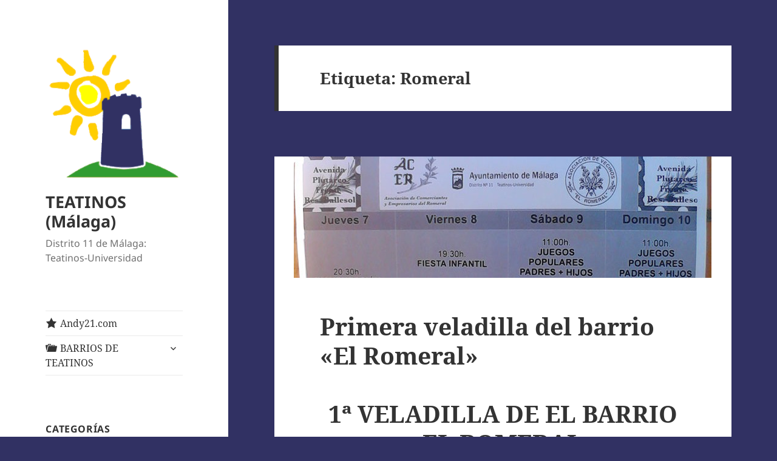

--- FILE ---
content_type: text/html; charset=UTF-8
request_url: https://www.teatinos.com/tag/romeral/
body_size: 6602
content:
<!DOCTYPE html>
<html lang="es" class="no-js">
<head>
	<meta charset="UTF-8">
	<meta name="viewport" content="width=device-width, initial-scale=1.0">
	<link rel="profile" href="https://gmpg.org/xfn/11">
	<link rel="pingback" href="https://www.teatinos.com/xmlrpc.php">
	<script>
(function(html){html.className = html.className.replace(/\bno-js\b/,'js')})(document.documentElement);
//# sourceURL=twentyfifteen_javascript_detection
</script>
<title>Romeral | TEATINOS (Málaga)</title>
<meta name='robots' content='max-image-preview:large' />
<link rel="alternate" type="application/rss+xml" title="TEATINOS (Málaga) &raquo; Feed" href="https://www.teatinos.com/feed/" />
<link rel="alternate" type="application/rss+xml" title="TEATINOS (Málaga) &raquo; Feed de los comentarios" href="https://www.teatinos.com/comments/feed/" />
<link rel="alternate" type="application/rss+xml" title="TEATINOS (Málaga) &raquo; Etiqueta Romeral del feed" href="https://www.teatinos.com/tag/romeral/feed/" />

<!-- SEO SIMPLE PACK 3.6.2 -->
<link rel="canonical" href="https://www.teatinos.com/tag/romeral/">
<meta property="og:locale" content="es_ES">
<meta property="og:type" content="website">
<meta property="og:image" content="https://www.teatinos.com/wp-content/uploads/2022/02/teatinos.jpg">
<meta property="og:title" content="Romeral | TEATINOS (Málaga)">
<meta property="og:url" content="https://www.teatinos.com/tag/romeral/">
<meta property="og:site_name" content="TEATINOS (Málaga)">
<meta name="twitter:card" content="summary_large_image">
<!-- / SEO SIMPLE PACK -->

<style id='wp-img-auto-sizes-contain-inline-css'>
img:is([sizes=auto i],[sizes^="auto," i]){contain-intrinsic-size:3000px 1500px}
/*# sourceURL=wp-img-auto-sizes-contain-inline-css */
</style>
<style id='classic-theme-styles-inline-css'>
/*! This file is auto-generated */
.wp-block-button__link{color:#fff;background-color:#32373c;border-radius:9999px;box-shadow:none;text-decoration:none;padding:calc(.667em + 2px) calc(1.333em + 2px);font-size:1.125em}.wp-block-file__button{background:#32373c;color:#fff;text-decoration:none}
/*# sourceURL=/wp-includes/css/classic-themes.min.css */
</style>
<link rel='stylesheet' id='wpo_min-header-0-css' href='https://www.teatinos.com/wp-content/cache/wpo-minify/1744788842/assets/wpo-minify-header-00f35570.min.css' media='all' />
<script src="https://www.teatinos.com/wp-includes/js/jquery/jquery.min.js" id="jquery-core-js"></script>
<script src="https://www.teatinos.com/wp-includes/js/jquery/jquery-migrate.min.js" id="jquery-migrate-js"></script>
<script id="twentyfifteen-script-js-extra">
var screenReaderText = {"expand":"\u003Cspan class=\"screen-reader-text\"\u003Eexpande el men\u00fa inferior\u003C/span\u003E","collapse":"\u003Cspan class=\"screen-reader-text\"\u003Eplegar men\u00fa inferior\u003C/span\u003E"};
//# sourceURL=twentyfifteen-script-js-extra
</script>
<script src="https://www.teatinos.com/wp-content/themes/twentyfifteen/js/functions.js" id="twentyfifteen-script-js" defer data-wp-strategy="defer"></script>
<link rel="https://api.w.org/" href="https://www.teatinos.com/wp-json/" /><link rel="alternate" title="JSON" type="application/json" href="https://www.teatinos.com/wp-json/wp/v2/tags/71" /><link rel="EditURI" type="application/rsd+xml" title="RSD" href="https://www.teatinos.com/xmlrpc.php?rsd" />
<meta name="generator" content="WordPress 6.9" />
<style>.recentcomments a{display:inline !important;padding:0 !important;margin:0 !important;}</style><style id="custom-background-css">
body.custom-background { background-color: #313163; }
</style>
	<style id='global-styles-inline-css'>
:root{--wp--preset--aspect-ratio--square: 1;--wp--preset--aspect-ratio--4-3: 4/3;--wp--preset--aspect-ratio--3-4: 3/4;--wp--preset--aspect-ratio--3-2: 3/2;--wp--preset--aspect-ratio--2-3: 2/3;--wp--preset--aspect-ratio--16-9: 16/9;--wp--preset--aspect-ratio--9-16: 9/16;--wp--preset--color--black: #000000;--wp--preset--color--cyan-bluish-gray: #abb8c3;--wp--preset--color--white: #fff;--wp--preset--color--pale-pink: #f78da7;--wp--preset--color--vivid-red: #cf2e2e;--wp--preset--color--luminous-vivid-orange: #ff6900;--wp--preset--color--luminous-vivid-amber: #fcb900;--wp--preset--color--light-green-cyan: #7bdcb5;--wp--preset--color--vivid-green-cyan: #00d084;--wp--preset--color--pale-cyan-blue: #8ed1fc;--wp--preset--color--vivid-cyan-blue: #0693e3;--wp--preset--color--vivid-purple: #9b51e0;--wp--preset--color--dark-gray: #111;--wp--preset--color--light-gray: #f1f1f1;--wp--preset--color--yellow: #f4ca16;--wp--preset--color--dark-brown: #352712;--wp--preset--color--medium-pink: #e53b51;--wp--preset--color--light-pink: #ffe5d1;--wp--preset--color--dark-purple: #2e2256;--wp--preset--color--purple: #674970;--wp--preset--color--blue-gray: #22313f;--wp--preset--color--bright-blue: #55c3dc;--wp--preset--color--light-blue: #e9f2f9;--wp--preset--gradient--vivid-cyan-blue-to-vivid-purple: linear-gradient(135deg,rgb(6,147,227) 0%,rgb(155,81,224) 100%);--wp--preset--gradient--light-green-cyan-to-vivid-green-cyan: linear-gradient(135deg,rgb(122,220,180) 0%,rgb(0,208,130) 100%);--wp--preset--gradient--luminous-vivid-amber-to-luminous-vivid-orange: linear-gradient(135deg,rgb(252,185,0) 0%,rgb(255,105,0) 100%);--wp--preset--gradient--luminous-vivid-orange-to-vivid-red: linear-gradient(135deg,rgb(255,105,0) 0%,rgb(207,46,46) 100%);--wp--preset--gradient--very-light-gray-to-cyan-bluish-gray: linear-gradient(135deg,rgb(238,238,238) 0%,rgb(169,184,195) 100%);--wp--preset--gradient--cool-to-warm-spectrum: linear-gradient(135deg,rgb(74,234,220) 0%,rgb(151,120,209) 20%,rgb(207,42,186) 40%,rgb(238,44,130) 60%,rgb(251,105,98) 80%,rgb(254,248,76) 100%);--wp--preset--gradient--blush-light-purple: linear-gradient(135deg,rgb(255,206,236) 0%,rgb(152,150,240) 100%);--wp--preset--gradient--blush-bordeaux: linear-gradient(135deg,rgb(254,205,165) 0%,rgb(254,45,45) 50%,rgb(107,0,62) 100%);--wp--preset--gradient--luminous-dusk: linear-gradient(135deg,rgb(255,203,112) 0%,rgb(199,81,192) 50%,rgb(65,88,208) 100%);--wp--preset--gradient--pale-ocean: linear-gradient(135deg,rgb(255,245,203) 0%,rgb(182,227,212) 50%,rgb(51,167,181) 100%);--wp--preset--gradient--electric-grass: linear-gradient(135deg,rgb(202,248,128) 0%,rgb(113,206,126) 100%);--wp--preset--gradient--midnight: linear-gradient(135deg,rgb(2,3,129) 0%,rgb(40,116,252) 100%);--wp--preset--gradient--dark-gray-gradient-gradient: linear-gradient(90deg, rgba(17,17,17,1) 0%, rgba(42,42,42,1) 100%);--wp--preset--gradient--light-gray-gradient: linear-gradient(90deg, rgba(241,241,241,1) 0%, rgba(215,215,215,1) 100%);--wp--preset--gradient--white-gradient: linear-gradient(90deg, rgba(255,255,255,1) 0%, rgba(230,230,230,1) 100%);--wp--preset--gradient--yellow-gradient: linear-gradient(90deg, rgba(244,202,22,1) 0%, rgba(205,168,10,1) 100%);--wp--preset--gradient--dark-brown-gradient: linear-gradient(90deg, rgba(53,39,18,1) 0%, rgba(91,67,31,1) 100%);--wp--preset--gradient--medium-pink-gradient: linear-gradient(90deg, rgba(229,59,81,1) 0%, rgba(209,28,51,1) 100%);--wp--preset--gradient--light-pink-gradient: linear-gradient(90deg, rgba(255,229,209,1) 0%, rgba(255,200,158,1) 100%);--wp--preset--gradient--dark-purple-gradient: linear-gradient(90deg, rgba(46,34,86,1) 0%, rgba(66,48,123,1) 100%);--wp--preset--gradient--purple-gradient: linear-gradient(90deg, rgba(103,73,112,1) 0%, rgba(131,93,143,1) 100%);--wp--preset--gradient--blue-gray-gradient: linear-gradient(90deg, rgba(34,49,63,1) 0%, rgba(52,75,96,1) 100%);--wp--preset--gradient--bright-blue-gradient: linear-gradient(90deg, rgba(85,195,220,1) 0%, rgba(43,180,211,1) 100%);--wp--preset--gradient--light-blue-gradient: linear-gradient(90deg, rgba(233,242,249,1) 0%, rgba(193,218,238,1) 100%);--wp--preset--font-size--small: 13px;--wp--preset--font-size--medium: 20px;--wp--preset--font-size--large: 36px;--wp--preset--font-size--x-large: 42px;--wp--preset--spacing--20: 0.44rem;--wp--preset--spacing--30: 0.67rem;--wp--preset--spacing--40: 1rem;--wp--preset--spacing--50: 1.5rem;--wp--preset--spacing--60: 2.25rem;--wp--preset--spacing--70: 3.38rem;--wp--preset--spacing--80: 5.06rem;--wp--preset--shadow--natural: 6px 6px 9px rgba(0, 0, 0, 0.2);--wp--preset--shadow--deep: 12px 12px 50px rgba(0, 0, 0, 0.4);--wp--preset--shadow--sharp: 6px 6px 0px rgba(0, 0, 0, 0.2);--wp--preset--shadow--outlined: 6px 6px 0px -3px rgb(255, 255, 255), 6px 6px rgb(0, 0, 0);--wp--preset--shadow--crisp: 6px 6px 0px rgb(0, 0, 0);}:where(.is-layout-flex){gap: 0.5em;}:where(.is-layout-grid){gap: 0.5em;}body .is-layout-flex{display: flex;}.is-layout-flex{flex-wrap: wrap;align-items: center;}.is-layout-flex > :is(*, div){margin: 0;}body .is-layout-grid{display: grid;}.is-layout-grid > :is(*, div){margin: 0;}:where(.wp-block-columns.is-layout-flex){gap: 2em;}:where(.wp-block-columns.is-layout-grid){gap: 2em;}:where(.wp-block-post-template.is-layout-flex){gap: 1.25em;}:where(.wp-block-post-template.is-layout-grid){gap: 1.25em;}.has-black-color{color: var(--wp--preset--color--black) !important;}.has-cyan-bluish-gray-color{color: var(--wp--preset--color--cyan-bluish-gray) !important;}.has-white-color{color: var(--wp--preset--color--white) !important;}.has-pale-pink-color{color: var(--wp--preset--color--pale-pink) !important;}.has-vivid-red-color{color: var(--wp--preset--color--vivid-red) !important;}.has-luminous-vivid-orange-color{color: var(--wp--preset--color--luminous-vivid-orange) !important;}.has-luminous-vivid-amber-color{color: var(--wp--preset--color--luminous-vivid-amber) !important;}.has-light-green-cyan-color{color: var(--wp--preset--color--light-green-cyan) !important;}.has-vivid-green-cyan-color{color: var(--wp--preset--color--vivid-green-cyan) !important;}.has-pale-cyan-blue-color{color: var(--wp--preset--color--pale-cyan-blue) !important;}.has-vivid-cyan-blue-color{color: var(--wp--preset--color--vivid-cyan-blue) !important;}.has-vivid-purple-color{color: var(--wp--preset--color--vivid-purple) !important;}.has-black-background-color{background-color: var(--wp--preset--color--black) !important;}.has-cyan-bluish-gray-background-color{background-color: var(--wp--preset--color--cyan-bluish-gray) !important;}.has-white-background-color{background-color: var(--wp--preset--color--white) !important;}.has-pale-pink-background-color{background-color: var(--wp--preset--color--pale-pink) !important;}.has-vivid-red-background-color{background-color: var(--wp--preset--color--vivid-red) !important;}.has-luminous-vivid-orange-background-color{background-color: var(--wp--preset--color--luminous-vivid-orange) !important;}.has-luminous-vivid-amber-background-color{background-color: var(--wp--preset--color--luminous-vivid-amber) !important;}.has-light-green-cyan-background-color{background-color: var(--wp--preset--color--light-green-cyan) !important;}.has-vivid-green-cyan-background-color{background-color: var(--wp--preset--color--vivid-green-cyan) !important;}.has-pale-cyan-blue-background-color{background-color: var(--wp--preset--color--pale-cyan-blue) !important;}.has-vivid-cyan-blue-background-color{background-color: var(--wp--preset--color--vivid-cyan-blue) !important;}.has-vivid-purple-background-color{background-color: var(--wp--preset--color--vivid-purple) !important;}.has-black-border-color{border-color: var(--wp--preset--color--black) !important;}.has-cyan-bluish-gray-border-color{border-color: var(--wp--preset--color--cyan-bluish-gray) !important;}.has-white-border-color{border-color: var(--wp--preset--color--white) !important;}.has-pale-pink-border-color{border-color: var(--wp--preset--color--pale-pink) !important;}.has-vivid-red-border-color{border-color: var(--wp--preset--color--vivid-red) !important;}.has-luminous-vivid-orange-border-color{border-color: var(--wp--preset--color--luminous-vivid-orange) !important;}.has-luminous-vivid-amber-border-color{border-color: var(--wp--preset--color--luminous-vivid-amber) !important;}.has-light-green-cyan-border-color{border-color: var(--wp--preset--color--light-green-cyan) !important;}.has-vivid-green-cyan-border-color{border-color: var(--wp--preset--color--vivid-green-cyan) !important;}.has-pale-cyan-blue-border-color{border-color: var(--wp--preset--color--pale-cyan-blue) !important;}.has-vivid-cyan-blue-border-color{border-color: var(--wp--preset--color--vivid-cyan-blue) !important;}.has-vivid-purple-border-color{border-color: var(--wp--preset--color--vivid-purple) !important;}.has-vivid-cyan-blue-to-vivid-purple-gradient-background{background: var(--wp--preset--gradient--vivid-cyan-blue-to-vivid-purple) !important;}.has-light-green-cyan-to-vivid-green-cyan-gradient-background{background: var(--wp--preset--gradient--light-green-cyan-to-vivid-green-cyan) !important;}.has-luminous-vivid-amber-to-luminous-vivid-orange-gradient-background{background: var(--wp--preset--gradient--luminous-vivid-amber-to-luminous-vivid-orange) !important;}.has-luminous-vivid-orange-to-vivid-red-gradient-background{background: var(--wp--preset--gradient--luminous-vivid-orange-to-vivid-red) !important;}.has-very-light-gray-to-cyan-bluish-gray-gradient-background{background: var(--wp--preset--gradient--very-light-gray-to-cyan-bluish-gray) !important;}.has-cool-to-warm-spectrum-gradient-background{background: var(--wp--preset--gradient--cool-to-warm-spectrum) !important;}.has-blush-light-purple-gradient-background{background: var(--wp--preset--gradient--blush-light-purple) !important;}.has-blush-bordeaux-gradient-background{background: var(--wp--preset--gradient--blush-bordeaux) !important;}.has-luminous-dusk-gradient-background{background: var(--wp--preset--gradient--luminous-dusk) !important;}.has-pale-ocean-gradient-background{background: var(--wp--preset--gradient--pale-ocean) !important;}.has-electric-grass-gradient-background{background: var(--wp--preset--gradient--electric-grass) !important;}.has-midnight-gradient-background{background: var(--wp--preset--gradient--midnight) !important;}.has-small-font-size{font-size: var(--wp--preset--font-size--small) !important;}.has-medium-font-size{font-size: var(--wp--preset--font-size--medium) !important;}.has-large-font-size{font-size: var(--wp--preset--font-size--large) !important;}.has-x-large-font-size{font-size: var(--wp--preset--font-size--x-large) !important;}
/*# sourceURL=global-styles-inline-css */
</style>
</head>

<body class="archive tag tag-romeral tag-71 custom-background wp-custom-logo wp-embed-responsive wp-theme-twentyfifteen">
<div id="page" class="hfeed site">
	<a class="skip-link screen-reader-text" href="#content">
		Saltar al contenido	</a>

	<div id="sidebar" class="sidebar">
		<header id="masthead" class="site-header">
			<div class="site-branding">
				<a href="https://www.teatinos.com/" class="custom-logo-link" rel="home"><img width="248" height="248" src="https://www.teatinos.com/wp-content/uploads/2022/04/cropped-teatinos21.gif" class="custom-logo" alt="TEATINOS (Málaga)" decoding="async" fetchpriority="high" /></a>					<p class="site-title"><a href="https://www.teatinos.com/" rel="home" >TEATINOS (Málaga)</a></p>
										<p class="site-description">Distrito 11 de Málaga: Teatinos-Universidad</p>
				
				<button class="secondary-toggle">Menú y widgets</button>
			</div><!-- .site-branding -->
		</header><!-- .site-header -->

			<div id="secondary" class="secondary">

					<nav id="site-navigation" class="main-navigation">
				<div class="menu-menu-container"><ul id="menu-menu" class="nav-menu"><li id="menu-item-752" class="menu-item menu-item-type-custom menu-item-object-custom menu-item-752"><a href="https://www.andy21.com/" title="Diseño Web SEO"><i class="_mi _before dashicons dashicons-star-filled" aria-hidden="true"></i><span>Andy21.com</span></a></li>
<li id="menu-item-615" class="barrios menu-item menu-item-type-post_type menu-item-object-page menu-item-has-children menu-item-615"><a href="https://www.teatinos.com/barrios/"><i class="_mi _before dashicons dashicons-portfolio" aria-hidden="true"></i><span>BARRIOS DE TEATINOS</span></a>
<ul class="sub-menu">
	<li id="menu-item-614" class="menu-item menu-item-type-post_type menu-item-object-page menu-item-614"><a href="https://www.teatinos.com/barrios/canada-los-cardos/"><i class="_mi _before dashicons dashicons-format-standard" aria-hidden="true"></i><span>Cañada de los Cardos</span></a></li>
	<li id="menu-item-624" class="menu-item menu-item-type-post_type menu-item-object-page menu-item-624"><a href="https://www.teatinos.com/barrios/ciudad-santa-ines/"><i class="_mi _before dashicons dashicons-format-standard" aria-hidden="true"></i><span>Ciudad Santa Inés</span></a></li>
	<li id="menu-item-623" class="menu-item menu-item-type-post_type menu-item-object-page menu-item-623"><a href="https://www.teatinos.com/barrios/ciudad-universitaria/"><i class="_mi _before dashicons dashicons-format-standard" aria-hidden="true"></i><span>Ciudad Universitaria</span></a></li>
	<li id="menu-item-622" class="menu-item menu-item-type-post_type menu-item-object-page menu-item-622"><a href="https://www.teatinos.com/barrios/colonia-santa-ines/"><i class="_mi _before dashicons dashicons-format-standard" aria-hidden="true"></i><span>Colonia Santa Inés</span></a></li>
	<li id="menu-item-588" class="menu-item menu-item-type-post_type menu-item-object-page menu-item-588"><a href="https://www.teatinos.com/barrios/cortijo-alto/"><i class="_mi _before dashicons dashicons-format-standard" aria-hidden="true"></i><span>Cortijo Alto</span></a></li>
	<li id="menu-item-628" class="menu-item menu-item-type-post_type menu-item-object-page menu-item-628"><a href="https://www.teatinos.com/barrios/el-consul/"><i class="_mi _before dashicons dashicons-format-standard" aria-hidden="true"></i><span>El Cónsul</span></a></li>
	<li id="menu-item-631" class="menu-item menu-item-type-post_type menu-item-object-page menu-item-631"><a href="https://www.teatinos.com/barrios/el-consul-ii/"><i class="_mi _before dashicons dashicons-format-standard" aria-hidden="true"></i><span>El Cónsul II</span></a></li>
	<li id="menu-item-634" class="menu-item menu-item-type-post_type menu-item-object-page menu-item-634"><a href="https://www.teatinos.com/barrios/el-romeral/"><i class="_mi _before dashicons dashicons-format-standard" aria-hidden="true"></i><span>El Romeral</span></a></li>
	<li id="menu-item-594" class="menu-item menu-item-type-post_type menu-item-object-page menu-item-594"><a href="https://www.teatinos.com/barrios/el-tejar/"><i class="_mi _before dashicons dashicons-format-standard" aria-hidden="true"></i><span>El Tejar</span></a></li>
	<li id="menu-item-645" class="menu-item menu-item-type-post_type menu-item-object-page menu-item-645"><a href="https://www.teatinos.com/barrios/finca-la-palma/"><i class="_mi _before dashicons dashicons-format-standard" aria-hidden="true"></i><span>Finca la Palma</span></a></li>
	<li id="menu-item-644" class="menu-item menu-item-type-post_type menu-item-object-page menu-item-644"><a href="https://www.teatinos.com/barrios/hacienda-bizcochero/"><i class="_mi _before dashicons dashicons-format-standard" aria-hidden="true"></i><span>Hacienda Bizcochero</span></a></li>
	<li id="menu-item-643" class="menu-item menu-item-type-post_type menu-item-object-page menu-item-643"><a href="https://www.teatinos.com/barrios/hacienda-capitan/"><i class="_mi _before dashicons dashicons-format-standard" aria-hidden="true"></i><span>Hacienda Capitán</span></a></li>
	<li id="menu-item-663" class="menu-item menu-item-type-post_type menu-item-object-page menu-item-663"><a href="https://www.teatinos.com/barrios/hacienda-roldan/"><i class="_mi _before dashicons dashicons-format-standard" aria-hidden="true"></i><span>Hacienda Roldán</span></a></li>
	<li id="menu-item-662" class="menu-item menu-item-type-post_type menu-item-object-page menu-item-662"><a href="https://www.teatinos.com/barrios/las-morillas/"><i class="_mi _before dashicons dashicons-format-standard" aria-hidden="true"></i><span>Las Morillas</span></a></li>
	<li id="menu-item-661" class="menu-item menu-item-type-post_type menu-item-object-page menu-item-661"><a href="https://www.teatinos.com/barrios/los-molinos/"><i class="_mi _before dashicons dashicons-format-standard" aria-hidden="true"></i><span>Los Molinos</span></a></li>
	<li id="menu-item-660" class="menu-item menu-item-type-post_type menu-item-object-page menu-item-660"><a href="https://www.teatinos.com/barrios/quinta-alegre/"><i class="_mi _before dashicons dashicons-format-standard" aria-hidden="true"></i><span>Quinta Alegre</span></a></li>
	<li id="menu-item-659" class="menu-item menu-item-type-post_type menu-item-object-page menu-item-659"><a href="https://www.teatinos.com/barrios/teatinos/"><i class="_mi _before dashicons dashicons-format-standard" aria-hidden="true"></i><span>Teatinos</span></a></li>
	<li id="menu-item-658" class="menu-item menu-item-type-post_type menu-item-object-page menu-item-658"><a href="https://www.teatinos.com/barrios/torre-atalaya/"><i class="_mi _before dashicons dashicons-format-standard" aria-hidden="true"></i><span>Torre Atalaya</span></a></li>
</ul>
</li>
</ul></div>			</nav><!-- .main-navigation -->
		
		
					<div id="widget-area" class="widget-area" role="complementary">
				<aside id="categories-5" class="widget widget_categories"><h2 class="widget-title">Categorías</h2><nav aria-label="Categorías">
			<ul>
					<li class="cat-item cat-item-3"><a href="https://www.teatinos.com/categoria/el-romeral/">El romeral</a>
</li>
	<li class="cat-item cat-item-4"><a href="https://www.teatinos.com/categoria/la-caja-blanca/">La caja blanca</a>
</li>
	<li class="cat-item cat-item-5"><a href="https://www.teatinos.com/categoria/malaga/">Málaga</a>
</li>
	<li class="cat-item cat-item-6"><a href="https://www.teatinos.com/categoria/general/">Sin clasificar</a>
</li>
	<li class="cat-item cat-item-7"><a href="https://www.teatinos.com/categoria/teatinos/">Teatinos</a>
</li>
	<li class="cat-item cat-item-8"><a href="https://www.teatinos.com/categoria/torre-atalaya/">Torre Atalaya</a>
</li>
	<li class="cat-item cat-item-9"><a href="https://www.teatinos.com/categoria/universidad/">Universidad</a>
</li>
			</ul>

			</nav></aside><aside id="search-4" class="widget widget_search"><h2 class="widget-title">Buscador</h2><form role="search" method="get" class="search-form" action="https://www.teatinos.com/">
				<label>
					<span class="screen-reader-text">Buscar:</span>
					<input type="search" class="search-field" placeholder="Buscar &hellip;" value="" name="s" />
				</label>
				<input type="submit" class="search-submit screen-reader-text" value="Buscar" />
			</form></aside>
		<aside id="recent-posts-3" class="widget widget_recent_entries">
		<h2 class="widget-title">Entradas</h2><nav aria-label="Entradas">
		<ul>
											<li>
					<a href="https://www.teatinos.com/2023/04/nuevo-club-de-oratoria-en-teatinos/">Nuevo club de oratoria en Teatinos</a>
									</li>
											<li>
					<a href="https://www.teatinos.com/2022/12/la-historia-del-barrio-de-teatinos-de-pueblo-a-barrio-universitario/">La historia del barrio de Teatinos: de pueblo a barrio universitario</a>
									</li>
											<li>
					<a href="https://www.teatinos.com/2015/10/centros-salud-teatinos-malaga/">Centros de Salud en Teatinos &#8211; Málaga</a>
									</li>
											<li>
					<a href="https://www.teatinos.com/2013/11/curso-de-patinaje-en-teatinos/">Curso de patinaje en Teatinos</a>
									</li>
											<li>
					<a href="https://www.teatinos.com/2012/06/primera-veladilla-del-barrio-el-romeral/">Primera veladilla del barrio «El Romeral»</a>
									</li>
					</ul>

		</nav></aside><aside id="recent-comments-3" class="widget widget_recent_comments"><h2 class="widget-title">Comentarios</h2><nav aria-label="Comentarios"><ul id="recentcomments"><li class="recentcomments"><span class="comment-author-link">Ana</span> en <a href="https://www.teatinos.com/2009/04/la-caja-blanca-nuevo-centro-de-arte-y-creacion-para-jovenes-en-malaga/#comment-35101">La Caja Blanca, nuevo centro de arte y creación para jóvenes en Málaga</a></li><li class="recentcomments"><span class="comment-author-link">Lidia Alicia Tirri</span> en <a href="https://www.teatinos.com/2008/01/nuevo-colegio-de-infantil-y-primaria-en-teatinos/#comment-34315">Teatinos cuenta ya con un nuevo colegio público de Infantil y Primaria</a></li><li class="recentcomments"><span class="comment-author-link">Sordo</span> en <a href="https://www.teatinos.com/2012/06/primera-veladilla-del-barrio-el-romeral/#comment-33419">Primera veladilla del barrio «El Romeral»</a></li><li class="recentcomments"><span class="comment-author-link"><a href="http://www.ludotecalaberinto.com" class="url" rel="ugc external nofollow">Rocío Parra Alcaide</a></span> en <a href="https://www.teatinos.com/2008/01/nuevo-colegio-de-infantil-y-primaria-en-teatinos/#comment-30511">Teatinos cuenta ya con un nuevo colegio público de Infantil y Primaria</a></li><li class="recentcomments"><span class="comment-author-link">Teatinos</span> en <a href="https://www.teatinos.com/2012/06/primera-veladilla-del-barrio-el-romeral/#comment-556">Primera veladilla del barrio «El Romeral»</a></li></ul></nav></aside><aside id="meta-4" class="widget widget_meta"><h2 class="widget-title">Usuarios</h2><nav aria-label="Usuarios">
		<ul>
						<li><a href="https://www.teatinos.com/wp-login.php">Acceder</a></li>
			<li><a href="https://www.teatinos.com/feed/">Feed de entradas</a></li>
			<li><a href="https://www.teatinos.com/comments/feed/">Feed de comentarios</a></li>

			<li><a href="https://es.wordpress.org/">WordPress.org</a></li>
		</ul>

		</nav></aside>			</div><!-- .widget-area -->
		
	</div><!-- .secondary -->

	</div><!-- .sidebar -->

	<div id="content" class="site-content">

	<section id="primary" class="content-area">
		<main id="main" class="site-main">

		
			<header class="page-header">
				<h1 class="page-title">Etiqueta: <span>Romeral</span></h1>			</header><!-- .page-header -->

			
<article id="post-444" class="post-444 post type-post status-publish format-standard has-post-thumbnail hentry category-el-romeral category-teatinos tag-feria tag-fiesta tag-romeral tag-teatinos tag-veladilla">
	
	<a class="post-thumbnail" href="https://www.teatinos.com/2012/06/primera-veladilla-del-barrio-el-romeral/" aria-hidden="true">
		<img width="688" height="200" src="https://www.teatinos.com/wp-content/uploads/2012/06/veladilla-el-romeral1-688x200.jpg" class="attachment-post-thumbnail size-post-thumbnail wp-post-image" alt="Primera veladilla del barrio «El Romeral»" decoding="async" />	</a>

		
	<header class="entry-header">
		<h2 class="entry-title"><a href="https://www.teatinos.com/2012/06/primera-veladilla-del-barrio-el-romeral/" rel="bookmark">Primera veladilla del barrio «El Romeral»</a></h2>	</header><!-- .entry-header -->

	<div class="entry-content">
		<h1 style="text-align: center">1ª VELADILLA DE EL BARRIO EL ROMERAL</h1>
<p style="text-align: justify">Hoy Jueves 7 de Junio dan comienzo las fiestas del barrio de El Romeral en el distrito de Teatinos. Las fiestas se prolongarán hasta el Domingo 10 de Junio con la siguiente programación:</p>
<p> <a href="https://www.teatinos.com/2012/06/primera-veladilla-del-barrio-el-romeral/#more-444" class="more-link">Sigue leyendo <span class="screen-reader-text">Primera veladilla del barrio «El Romeral»</span></a></p>
	</div><!-- .entry-content -->

	
	<footer class="entry-footer">
		<span class="posted-on"><span class="screen-reader-text">Publicado el </span><a href="https://www.teatinos.com/2012/06/primera-veladilla-del-barrio-el-romeral/" rel="bookmark"><time class="entry-date published" datetime="2012-06-08T09:31:38+02:00">08/06/2012</time><time class="updated" datetime="2014-03-05T12:19:19+01:00">05/03/2014</time></a></span><span class="byline"><span class="screen-reader-text">Autor </span><span class="author vcard"><a class="url fn n" href="https://www.teatinos.com/author/andy21/">Andy Garcia</a></span></span><span class="cat-links"><span class="screen-reader-text">Categorías </span><a href="https://www.teatinos.com/categoria/el-romeral/" rel="category tag">El romeral</a>, <a href="https://www.teatinos.com/categoria/teatinos/" rel="category tag">Teatinos</a></span><span class="tags-links"><span class="screen-reader-text">Etiquetas </span><a href="https://www.teatinos.com/tag/feria/" rel="tag">Feria</a>, <a href="https://www.teatinos.com/tag/fiesta/" rel="tag">Fiesta</a>, <a href="https://www.teatinos.com/tag/romeral/" rel="tag">Romeral</a>, <a href="https://www.teatinos.com/tag/teatinos/" rel="tag">Teatinos</a>, <a href="https://www.teatinos.com/tag/veladilla/" rel="tag">Veladilla</a></span><span class="comments-link"><a href="https://www.teatinos.com/2012/06/primera-veladilla-del-barrio-el-romeral/#comments">2 comentarios<span class="screen-reader-text"> en Primera veladilla del barrio «El Romeral»</span></a></span>			</footer><!-- .entry-footer -->

</article><!-- #post-444 -->

		</main><!-- .site-main -->
	</section><!-- .content-area -->


	</div><!-- .site-content -->

	<footer id="colophon" class="site-footer">
		<div class="site-info">
									<a href="https://es.wordpress.org/" class="imprint">
				Funciona gracias a WordPress			</a>
		</div><!-- .site-info -->
	</footer><!-- .site-footer -->

</div><!-- .site -->

<script type="speculationrules">
{"prefetch":[{"source":"document","where":{"and":[{"href_matches":"/*"},{"not":{"href_matches":["/wp-*.php","/wp-admin/*","/wp-content/uploads/*","/wp-content/*","/wp-content/plugins/*","/wp-content/themes/twentyfifteen/*","/*\\?(.+)"]}},{"not":{"selector_matches":"a[rel~=\"nofollow\"]"}},{"not":{"selector_matches":".no-prefetch, .no-prefetch a"}}]},"eagerness":"conservative"}]}
</script>

</body>
</html>

<!-- Cached by WP-Optimize (gzip) - https://teamupdraft.com/wp-optimize/ - Last modified: 13/01/2026 10:08 (Europe/Madrid UTC:2) -->
